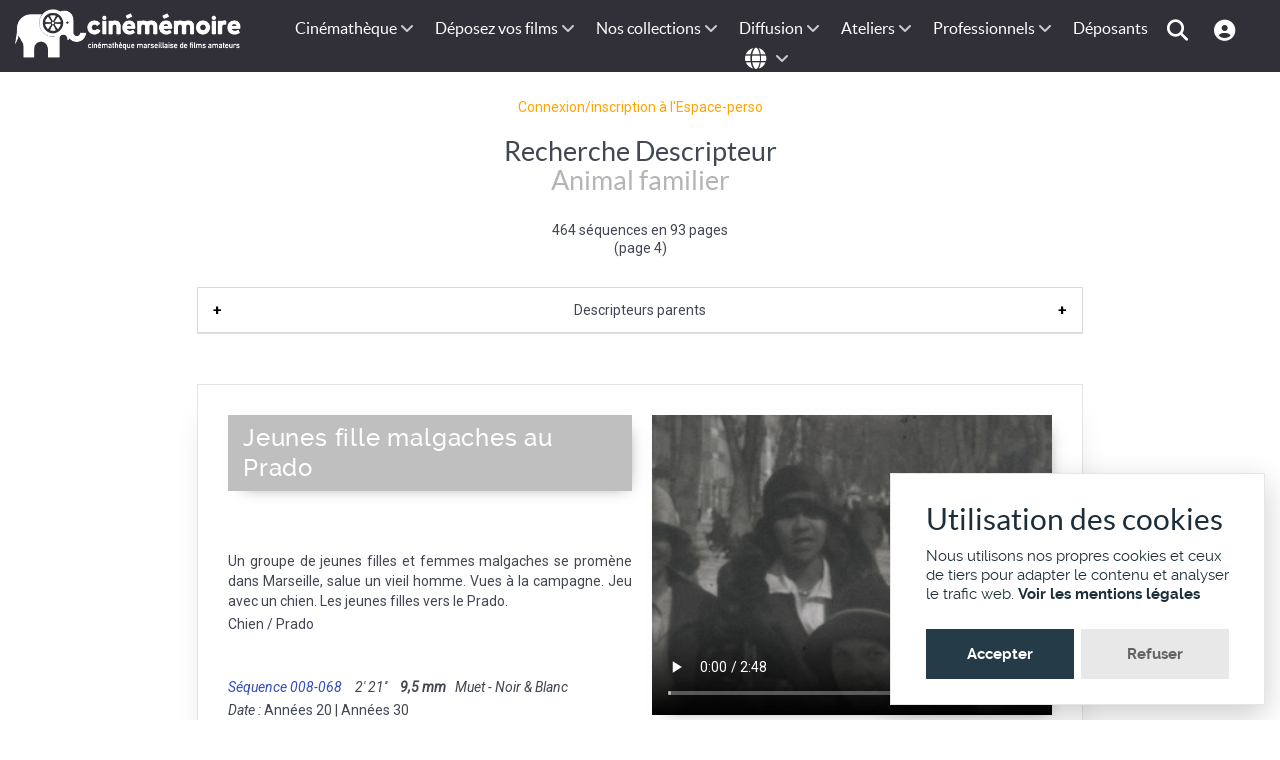

--- FILE ---
content_type: text/html; charset=utf-8
request_url: https://cinememoire.net/descripteur?p=4&num_terme=2237
body_size: 11343
content:
<!DOCTYPE html>
<html lang="fr-FR" dir="ltr">
        
<head>
    
            <meta name="viewport" content="width=device-width, initial-scale=1.0">
        <meta http-equiv="X-UA-Compatible" content="IE=edge" />
        

        
            
         <meta charset="utf-8">
	<meta name="viewport" content="width=device-width, initial-scale=0.7">
	<meta name="twitter:card" content="summary_large_image">
	<meta name="twitter:title" content="Descripteur : Animal familier (page 4)">
	<meta name="twitter:description" content="Cinémémoire, cinémathèque de films inédits">
	<meta name="twitter:url" content="https://cinememoire.net/descripteur?p=4&amp;num_terme=2237">
	<meta name="twitter:site" content="@cinememoire.net">
	<meta name="twitter:image" content="https://cinememoire.net/images/logo/logo_cinememoire_meta.png">
	<meta property="fb:app_id" content="118979788166438">
	<meta property="og:type" content="article">
	<meta property="og:title" content="Descripteur : Animal familier (page 4)">
	<meta property="og:description" content="Cinémémoire, cinémathèque de films inédits">
	<meta property="og:url" content="https://cinememoire.net/descripteur?p=4&amp;num_terme=2237">
	<meta property="og:locale" content="fr_FR">
	<meta property="og:locale:alternate" content="en_GB">
	<meta property="og:site_name" content="Cinememoire.net">
	<meta property="og:image" content="https://cinememoire.net/images/logo/logo_cinememoire_meta.png">
	<meta property="og:image:secure_url" content="https://cinememoire.net/images/logo/logo_cinememoire_meta.png">
	<meta name="description" content="Cinémémoire, cinémathèque de films inédits">
	<meta name="generator" content="Cinémémoire.net PHP engine by Jumi.J4">
	<title>Descripteur : Animal familier (page 4)</title>
	<link href="https://fonts.gstatic.com" rel="preconnect">
	<link href="/favicon.ico" rel="icon" type="image/vnd.microsoft.icon">

    <link href="/common/_style_jo.css?v7" rel="stylesheet">
	<link href="/common/_style.css?v7" rel="stylesheet">
	<link href="/common/_interface.css?v7" rel="stylesheet">
	<link href="/common/_mobile.css?v7" rel="stylesheet">
	<link href="/common/_sweetalert2.css?v7" rel="stylesheet">
	<link href="https://fonts.googleapis.com/css2?family=Roboto:ital,wght@0,400;0,500;0,700;1,400&amp;display=swap" rel="stylesheet">
	<link href="/modules/mod_gtranslate/asset/mod_gtranslate.css??v3" rel="stylesheet">
	<link href="/templates/g5_helium/custom/uikit/css/uikit.min.css" rel="stylesheet">
	<link href="/media/gantry5/engines/nucleus/css-compiled/nucleus.css" rel="stylesheet">
	<link href="/templates/g5_helium/custom/css-compiled/helium_27.css" rel="stylesheet">
	<link href="/media/gantry5/engines/nucleus/css-compiled/bootstrap5.css" rel="stylesheet">
	<link href="/media/system/css/joomla-fontawesome.min.css" rel="stylesheet">
	<link href="/media/plg_system_debug/css/debug.css" rel="stylesheet">
	<link href="/media/gantry5/assets/css/font-awesome.min.css" rel="stylesheet">
	<link href="/templates/g5_helium/custom/css-compiled/helium-joomla_27.css" rel="stylesheet">
	<link href="/templates/g5_helium/custom/css-compiled/custom_27.css" rel="stylesheet">

    <script type="application/json" class="joomla-script-options new">{"system.paths":{"root":"","rootFull":"https:\/\/cinememoire.net\/","base":"","baseFull":"https:\/\/cinememoire.net\/"},"csrf.token":"5f3fad583b19869076e0cc6bead7c81c"}</script>
	<script src="/media/system/js/core.min.js?a3d8f8"></script>
	<script src="/media/vendor/jquery/js/jquery.min.js?3.7.1"></script>
	<script src="/media/legacy/js/jquery-noconflict.min.js?504da4"></script>
	<script src="/common/__sweetalert2.js?v7"></script>
	<script src="/common/__js.js?v7"></script>
	<script src="/recherche/__js.js?v7"></script>
	<script src="/common/__accordion.js" defer></script>
	<script src="/modules/mod_gtranslate/asset/mod_gtranslate.js??v3" defer></script>
	<script src="https://translate.google.com/translate_a/element.js?cb=GTinit" defer></script>
	<script src="https://www.googletagmanager.com/gtag/js?id=G-HD3HPQQQBZ" async></script>
	<script>		var gt_analytics = 0;
</script>
	<script>      window.dataLayer = window.dataLayer || [];
      function gtag(){dataLayer.push(arguments);}
      gtag('js', new Date());

      gtag('config', 'G-HD3HPQQQBZ');

          </script>

    
                
</head>

    <body class="gantry g-helium-style site com_jumi view-application no-layout no-task dir-ltr outline-27 g-offcanvas-left g-default g-style-preset1">
        
                    

        <div id="g-offcanvas"  data-g-offcanvas-swipe="1" data-g-offcanvas-css3="1">
                        <div class="g-grid">                        

        <div class="g-block size-100">
             <div id="mobile-menu-5697-particle" class="g-content g-particle">            <div id="g-mobilemenu-container" data-g-menu-breakpoint="48rem"></div>
            </div>
        </div>
            </div>
    </div>
        <div id="g-page-surround">
            <div class="g-offcanvas-hide g-offcanvas-toggle" role="navigation" data-offcanvas-toggle aria-controls="g-offcanvas" aria-expanded="false"><i class="fa fa-fw fa-bars"></i></div>                        

                                
                <section id="g-navigation" class="g-flushed">
                <div class="g-container">                                <div class="g-grid">                        

        <div class="g-block size-20 logo">
             <div id="logo-9608-particle" class="g-content g-particle">            <a href="/" target="_self" title="" aria-label="" rel="home" class="g-logo g-logo-helium g-logoaccueil">
                        <img src="/templates/g5_helium/custom/images/cinememoire.png"  alt="" />
            </a>
            </div>
        </div>
                    

        <div class="g-block size-80">
             <div id="menu-6409-particle" class="g-content g-particle">            <nav class="g-main-nav" data-g-hover-expand="true">
        <ul class="g-toplevel">
                                                                                                                
        
                
        
                
        
        <li class="g-menu-item g-menu-item-type-separator g-menu-item-207 g-parent g-standard  ">
                            <div class="g-menu-item-container" data-g-menuparent="">                                                                            <span class="g-separator g-menu-item-content">            <span class="g-menu-item-title">Cinémathèque</span>
            </span>
                                        <span class="g-menu-parent-indicator"></span>                            </div>                                                                <ul class="g-dropdown g-inactive g-fade g-dropdown-right">
            <li class="g-dropdown-column">
                        <div class="g-grid">
                        <div class="g-block size-100">
            <ul class="g-sublevel">
                <li class="g-level-1 g-go-back">
                    <a class="g-menu-item-container" href="#" data-g-menuparent=""><span>Back</span></a>
                </li>
                                                                                                                    
        
                
        
                
        
        <li class="g-menu-item g-menu-item-type-component g-menu-item-888  ">
                            <a class="g-menu-item-container" href="/cinematheque/actualite">
                                                                <span class="g-menu-item-content">
                                    <span class="g-menu-item-title">Actualités</span>
            
                    </span>
                                                </a>
                                </li>
    
                                                                                                
        
                
        
                
        
        <li class="g-menu-item g-menu-item-type-component g-menu-item-873  ">
                            <a class="g-menu-item-container" href="/cinematheque/historique-de-notre-cinematheque">
                                                                <span class="g-menu-item-content">
                                    <span class="g-menu-item-title">Historique</span>
            
                    </span>
                                                </a>
                                </li>
    
                                                                                                
        
                
        
                
        
        <li class="g-menu-item g-menu-item-type-component g-menu-item-874  ">
                            <a class="g-menu-item-container" href="/cinematheque/valorisation-du-patrimoine">
                                                                <span class="g-menu-item-content">
                                    <span class="g-menu-item-title">Valorisation du patrimoine</span>
            
                    </span>
                                                </a>
                                </li>
    
                                                                                                
        
                
        
                
        
        <li class="g-menu-item g-menu-item-type-component g-menu-item-876  ">
                            <a class="g-menu-item-container" href="/cinematheque/conservation-des-bobines-et-des-copies">
                                                                <span class="g-menu-item-content">
                                    <span class="g-menu-item-title">Conservation des bobines et des copies</span>
            
                    </span>
                                                </a>
                                </li>
    
                                                                                                
        
                
        
                
        
        <li class="g-menu-item g-menu-item-type-component g-menu-item-936  ">
                            <a class="g-menu-item-container" href="/cinematheque/adherer-a-cinememoire">
                                                                <span class="g-menu-item-content">
                                    <span class="g-menu-item-title">Adhérer à Cinémémoire</span>
            
                    </span>
                                                </a>
                                </li>
    
                                                                                                
                                                                                                                                
                
        
                
        
        <li class="g-menu-item g-menu-item-type-component g-menu-item-953  ">
                            <a class="g-menu-item-container" href="/cinematheque/emplois-et-stages" target="_blank" rel="noopener&#x20;noreferrer">
                                                                <span class="g-menu-item-content">
                                    <span class="g-menu-item-title">Emplois et stages</span>
            
                    </span>
                                                </a>
                                </li>
    
                                                                                                
        
                
        
                
        
        <li class="g-menu-item g-menu-item-type-alias g-menu-item-1016  ">
                            <a class="g-menu-item-container" href="/nous-contacter">
                                                                <span class="g-menu-item-content">
                                    <span class="g-menu-item-title">Nous contacter</span>
            
                    </span>
                                                </a>
                                </li>
    
                                                                                                
        
                
        
                
        
        <li class="g-menu-item g-menu-item-type-component g-menu-item-877  ">
                            <a class="g-menu-item-container" href="/cinematheque/don">
                                                                <span class="g-menu-item-content">
                                    <span class="g-menu-item-title">Soutenez Cinémémoire</span>
            
                    </span>
                                                </a>
                                </li>
    
                                                                                                
        
                
        
                
        
        <li class="g-menu-item g-menu-item-type-component g-menu-item-1122  ">
                            <a class="g-menu-item-container" href="/cinematheque/mentions">
                                                                <span class="g-menu-item-content">
                                    <span class="g-menu-item-title">Mentions légales</span>
            
                    </span>
                                                </a>
                                </li>
    
    
            </ul>
        </div>
            </div>

            </li>
        </ul>
            </li>
    
                                                                                                
        
                
        
                
        
        <li class="g-menu-item g-menu-item-type-separator g-menu-item-116 g-parent g-standard  ">
                            <div class="g-menu-item-container" data-g-menuparent="">                                                                            <span class="g-separator g-menu-item-content">            <span class="g-menu-item-title">Déposez vos films</span>
            </span>
                                        <span class="g-menu-parent-indicator"></span>                            </div>                                                                <ul class="g-dropdown g-inactive g-fade g-dropdown-right">
            <li class="g-dropdown-column">
                        <div class="g-grid">
                        <div class="g-block size-100">
            <ul class="g-sublevel">
                <li class="g-level-1 g-go-back">
                    <a class="g-menu-item-container" href="#" data-g-menuparent=""><span>Back</span></a>
                </li>
                                                                                                                    
        
                
        
                
        
        <li class="g-menu-item g-menu-item-type-component g-menu-item-886  ">
                            <a class="g-menu-item-container" href="/numerisation-de-films/collecte-de-films">
                                                                <span class="g-menu-item-content">
                                    <span class="g-menu-item-title">Collecte de films</span>
            
                    </span>
                                                </a>
                                </li>
    
                                                                                                
        
                
        
                
        
        <li class="g-menu-item g-menu-item-type-component g-menu-item-1073  ">
                            <a class="g-menu-item-container" href="/numerisation-de-films/numerisation-de-films">
                                                                <span class="g-menu-item-content">
                                    <span class="g-menu-item-title">Numérisation de films</span>
            
                    </span>
                                                </a>
                                </li>
    
                                                                                                
        
                
        
                
        
        <li class="g-menu-item g-menu-item-type-component g-menu-item-884  ">
                            <a class="g-menu-item-container" href="/numerisation-de-films/telecinema">
                                                                <span class="g-menu-item-content">
                                    <span class="g-menu-item-title">Télécinéma</span>
            
                    </span>
                                                </a>
                                </li>
    
                                                                                                
        
                
        
                
        
        <li class="g-menu-item g-menu-item-type-component g-menu-item-878  ">
                            <a class="g-menu-item-container" href="/numerisation-de-films/petite-histoire-des-formats-de-films">
                                                                <span class="g-menu-item-content">
                                    <span class="g-menu-item-title">Petite histoire des formats de films</span>
            
                    </span>
                                                </a>
                                </li>
    
                                                                                                
        
                
        
                
        
        <li class="g-menu-item g-menu-item-type-component g-menu-item-879 g-parent g-menu-item-link-parent ">
                            <a class="g-menu-item-container" href="/numerisation-de-films/les-formats-de-films">
                                                                <span class="g-menu-item-content">
                                    <span class="g-menu-item-title">Les formats de films</span>
            
                    </span>
                    <span class="g-menu-parent-indicator" data-g-menuparent=""></span>                            </a>
                                                                            <ul class="g-dropdown g-inactive g-fade g-dropdown-right">
            <li class="g-dropdown-column">
                        <div class="g-grid">
                        <div class="g-block size-100">
            <ul class="g-sublevel">
                <li class="g-level-2 g-go-back">
                    <a class="g-menu-item-container" href="#" data-g-menuparent=""><span>Back</span></a>
                </li>
                                                                                                                    
        
                
        
                
        
        <li class="g-menu-item g-menu-item-type-component g-menu-item-880  ">
                            <a class="g-menu-item-container" href="/numerisation-de-films/les-formats-de-films/le-super-8">
                                                                <span class="g-menu-item-content">
                                    <span class="g-menu-item-title">Le Super 8</span>
            
                    </span>
                                                </a>
                                </li>
    
                                                                                                
        
                
        
                
        
        <li class="g-menu-item g-menu-item-type-component g-menu-item-881  ">
                            <a class="g-menu-item-container" href="/numerisation-de-films/les-formats-de-films/le-95-mm">
                                                                <span class="g-menu-item-content">
                                    <span class="g-menu-item-title">Le 9,5 mm</span>
            
                    </span>
                                                </a>
                                </li>
    
                                                                                                
        
                
        
                
        
        <li class="g-menu-item g-menu-item-type-component g-menu-item-882  ">
                            <a class="g-menu-item-container" href="/numerisation-de-films/les-formats-de-films/le-8-mm">
                                                                <span class="g-menu-item-content">
                                    <span class="g-menu-item-title">Le 8 mm</span>
            
                    </span>
                                                </a>
                                </li>
    
                                                                                                
        
                
        
                
        
        <li class="g-menu-item g-menu-item-type-component g-menu-item-883  ">
                            <a class="g-menu-item-container" href="/numerisation-de-films/les-formats-de-films/le-16-mm">
                                                                <span class="g-menu-item-content">
                                    <span class="g-menu-item-title">Le 16 mm</span>
            
                    </span>
                                                </a>
                                </li>
    
                                                                                                
        
                
        
                
        
        <li class="g-menu-item g-menu-item-type-component g-menu-item-938  ">
                            <a class="g-menu-item-container" href="/numerisation-de-films/les-formats-de-films/duree-des-films">
                                                                <span class="g-menu-item-content">
                                    <span class="g-menu-item-title">La durée des films</span>
            
                    </span>
                                                </a>
                                </li>
    
    
            </ul>
        </div>
            </div>

            </li>
        </ul>
            </li>
    
    
            </ul>
        </div>
            </div>

            </li>
        </ul>
            </li>
    
                                                                                                
        
                
        
                
        
        <li class="g-menu-item g-menu-item-type-separator g-menu-item-596 g-parent g-standard  ">
                            <div class="g-menu-item-container" data-g-menuparent="">                                                                            <span class="g-separator g-menu-item-content">            <span class="g-menu-item-title">Nos collections</span>
            </span>
                                        <span class="g-menu-parent-indicator"></span>                            </div>                                                                <ul class="g-dropdown g-inactive g-fade g-dropdown-right">
            <li class="g-dropdown-column">
                        <div class="g-grid">
                        <div class="g-block size-100">
            <ul class="g-sublevel">
                <li class="g-level-1 g-go-back">
                    <a class="g-menu-item-container" href="#" data-g-menuparent=""><span>Back</span></a>
                </li>
                                                                                                                    
        
                
        
                
        
        <li class="g-menu-item g-menu-item-type-component g-menu-item-1077  ">
                            <a class="g-menu-item-container" href="/archives-cinememoire-ligne/archives-cinememoire-ligne">
                                                                <span class="g-menu-item-content">
                                    <span class="g-menu-item-title">Archives en lignes</span>
            
                    </span>
                                                </a>
                                </li>
    
                                                                                                
        
                
        
                
        
        <li class="g-menu-item g-menu-item-type-component g-menu-item-851  ">
                            <a class="g-menu-item-container" href="/archives-cinememoire-ligne/marseille">
                                                                <span class="g-menu-item-content">
                                    <span class="g-menu-item-title">Marseille</span>
            
                    </span>
                                                </a>
                                </li>
    
                                                                                                
        
                
        
                
        
        <li class="g-menu-item g-menu-item-type-component g-menu-item-852  ">
                            <a class="g-menu-item-container" href="/archives-cinememoire-ligne/provence">
                                                                <span class="g-menu-item-content">
                                    <span class="g-menu-item-title">Provence Alpes Côte d&#039;Azur</span>
            
                    </span>
                                                </a>
                                </li>
    
                                                                                                
        
                
        
                
        
        <li class="g-menu-item g-menu-item-type-component g-menu-item-911  ">
                            <a class="g-menu-item-container" href="/archives-cinememoire-ligne/films-darchives-des-anciennes-colonies">
                                                                <span class="g-menu-item-content">
                                    <span class="g-menu-item-title">Anciennes colonies françaises</span>
            
                    </span>
                                                </a>
                                </li>
    
                                                                                                
        
                
        
                
        
        <li class="g-menu-item g-menu-item-type-component g-menu-item-857  ">
                            <a class="g-menu-item-container" href="/archives-cinememoire-ligne/comite-du-vieux-marseille">
                                                                <span class="g-menu-item-content">
                                    <span class="g-menu-item-title">Fonds du Comité du Vieux Marseille</span>
            
                    </span>
                                                </a>
                                </li>
    
                                                                                                
        
                
        
                
        
        <li class="g-menu-item g-menu-item-type-component g-menu-item-854  ">
                            <a class="g-menu-item-container" href="/archives-cinememoire-ligne/petot">
                                                                <span class="g-menu-item-content">
                                    <span class="g-menu-item-title">Fonds Petot</span>
            
                    </span>
                                                </a>
                                </li>
    
                                                                                                
        
                
        
                
        
        <li class="g-menu-item g-menu-item-type-component g-menu-item-855  ">
                            <a class="g-menu-item-container" href="/archives-cinememoire-ligne/laffage">
                                                                <span class="g-menu-item-content">
                                    <span class="g-menu-item-title">Fonds Laffage</span>
            
                    </span>
                                                </a>
                                </li>
    
                                                                                                
        
                
        
                
        
        <li class="g-menu-item g-menu-item-type-component g-menu-item-856  ">
                            <a class="g-menu-item-container" href="/archives-cinememoire-ligne/coumes">
                                                                <span class="g-menu-item-content">
                                    <span class="g-menu-item-title">Fonds Coumes</span>
            
                    </span>
                                                </a>
                                </li>
    
                                                                                                
        
                
        
                
        
        <li class="g-menu-item g-menu-item-type-component g-menu-item-1027  ">
                            <a class="g-menu-item-container" href="/archives-cinememoire-ligne/istres">
                                                                <span class="g-menu-item-content">
                                    <span class="g-menu-item-title">Istres</span>
            
                    </span>
                                                </a>
                                </li>
    
                                                                                                
        
                
        
                
        
        <li class="g-menu-item g-menu-item-type-component g-menu-item-963  ">
                            <a class="g-menu-item-container" href="/archives-cinememoire-ligne/deposants-remarquables">
                                                                <span class="g-menu-item-content">
                                    <span class="g-menu-item-title">Dépôts remarquables</span>
            
                    </span>
                                                </a>
                                </li>
    
                                                                                                
        
                
        
                
        
        <li class="g-menu-item g-menu-item-type-component g-menu-item-1028  ">
                            <a class="g-menu-item-container" href="/archives-cinememoire-ligne/femmes-cineastes-amateur">
                                                                <span class="g-menu-item-content">
                                    <span class="g-menu-item-title">Femmes cinéastes amateur</span>
            
                    </span>
                                                </a>
                                </li>
    
    
            </ul>
        </div>
            </div>

            </li>
        </ul>
            </li>
    
                                                                                                
        
                
        
                
        
        <li class="g-menu-item g-menu-item-type-separator g-menu-item-169 g-parent g-standard  ">
                            <div class="g-menu-item-container" data-g-menuparent="">                                                                            <span class="g-separator g-menu-item-content">            <span class="g-menu-item-title">Diffusion</span>
            </span>
                                        <span class="g-menu-parent-indicator"></span>                            </div>                                                                <ul class="g-dropdown g-inactive g-fade g-dropdown-right">
            <li class="g-dropdown-column">
                        <div class="g-grid">
                        <div class="g-block size-100">
            <ul class="g-sublevel">
                <li class="g-level-1 g-go-back">
                    <a class="g-menu-item-container" href="#" data-g-menuparent=""><span>Back</span></a>
                </li>
                                                                                                                    
        
                
        
                
        
        <li class="g-menu-item g-menu-item-type-component g-menu-item-1208  ">
                            <a class="g-menu-item-container" href="/diffusion-de-films/marseille-111-villages?types[0]=1&amp;types[1]=5&amp;types[2]=6">
                                                                <span class="g-menu-item-content">
                                    <span class="g-menu-item-title">Marseille, 111 villages</span>
            
                    </span>
                                                </a>
                                </li>
    
                                                                                                
        
                
        
                
        
        <li class="g-menu-item g-menu-item-type-component g-menu-item-1088 g-parent g-menu-item-link-parent ">
                            <a class="g-menu-item-container" href="/diffusion-de-films/arpenteurs-dimages">
                                                                <span class="g-menu-item-content">
                                    <span class="g-menu-item-title">Arpenteurs d&#039;images</span>
            
                    </span>
                    <span class="g-menu-parent-indicator" data-g-menuparent=""></span>                            </a>
                                                                            <ul class="g-dropdown g-inactive g-fade g-dropdown-right">
            <li class="g-dropdown-column">
                        <div class="g-grid">
                        <div class="g-block size-100">
            <ul class="g-sublevel">
                <li class="g-level-2 g-go-back">
                    <a class="g-menu-item-container" href="#" data-g-menuparent=""><span>Back</span></a>
                </li>
                                                                                                                    
        
                
        
                
        
        <li class="g-menu-item g-menu-item-type-component g-menu-item-1089  ">
                            <a class="g-menu-item-container" href="/diffusion-de-films/arpenteurs-dimages/enreg-istres">
                                                                <span class="g-menu-item-content">
                                    <span class="g-menu-item-title">Enreg~Istres</span>
            
                    </span>
                                                </a>
                                </li>
    
                                                                                                
        
                
        
                
        
        <li class="g-menu-item g-menu-item-type-component g-menu-item-1090  ">
                            <a class="g-menu-item-container" href="/diffusion-de-films/arpenteurs-dimages/a-l-ouest-de-la-provence">
                                                                <span class="g-menu-item-content">
                                    <span class="g-menu-item-title">A l&#039;ouest de la Provence</span>
            
                    </span>
                                                </a>
                                </li>
    
    
            </ul>
        </div>
            </div>

            </li>
        </ul>
            </li>
    
                                                                                                
        
                
        
                
        
        <li class="g-menu-item g-menu-item-type-component g-menu-item-920 g-parent g-menu-item-link-parent ">
                            <a class="g-menu-item-container" href="/diffusion-de-films/memoires-partagees">
                                                                <span class="g-menu-item-content">
                                    <span class="g-menu-item-title">Mémoires Partagées</span>
            
                    </span>
                    <span class="g-menu-parent-indicator" data-g-menuparent=""></span>                            </a>
                                                                            <ul class="g-dropdown g-inactive g-fade g-dropdown-right">
            <li class="g-dropdown-column">
                        <div class="g-grid">
                        <div class="g-block size-100">
            <ul class="g-sublevel">
                <li class="g-level-2 g-go-back">
                    <a class="g-menu-item-container" href="#" data-g-menuparent=""><span>Back</span></a>
                </li>
                                                                                                                    
        
                
        
                
        
        <li class="g-menu-item g-menu-item-type-component g-menu-item-919  ">
                            <a class="g-menu-item-container" href="/diffusion-de-films/memoires-partagees/exploration-post-coloniale">
                                                                <span class="g-menu-item-content">
                                    <span class="g-menu-item-title">Exploration post-coloniale</span>
            
                    </span>
                                                </a>
                                </li>
    
                                                                                                
        
                
        
                
        
        <li class="g-menu-item g-menu-item-type-component g-menu-item-937  ">
                            <a class="g-menu-item-container" href="/diffusion-de-films/memoires-partagees/memoires-partagees-algerie">
                                                                <span class="g-menu-item-content">
                                    <span class="g-menu-item-title">Mémoires Partagées Algérie</span>
            
                    </span>
                                                </a>
                                </li>
    
    
            </ul>
        </div>
            </div>

            </li>
        </ul>
            </li>
    
                                                                                                
        
                
        
                
        
        <li class="g-menu-item g-menu-item-type-component g-menu-item-912 g-parent g-menu-item-link-parent ">
                            <a class="g-menu-item-container" href="/diffusion-de-films/diffusion">
                                                                <span class="g-menu-item-content">
                                    <span class="g-menu-item-title">Catalogue</span>
            
                    </span>
                    <span class="g-menu-parent-indicator" data-g-menuparent=""></span>                            </a>
                                                                            <ul class="g-dropdown g-inactive g-fade g-dropdown-right">
            <li class="g-dropdown-column">
                        <div class="g-grid">
                        <div class="g-block size-100">
            <ul class="g-sublevel">
                <li class="g-level-2 g-go-back">
                    <a class="g-menu-item-container" href="#" data-g-menuparent=""><span>Back</span></a>
                </li>
                                                                                                                    
        
                
        
                
        
        <li class="g-menu-item g-menu-item-type-component g-menu-item-918  ">
                            <a class="g-menu-item-container" href="/diffusion-de-films/diffusion/cine-concert">
                                                                <span class="g-menu-item-content">
                                    <span class="g-menu-item-title">Ciné-concerts</span>
            
                    </span>
                                                </a>
                                </li>
    
                                                                                                
        
                
        
                
        
        <li class="g-menu-item g-menu-item-type-component g-menu-item-921  ">
                            <a class="g-menu-item-container" href="/diffusion-de-films/diffusion/tresors-darchives">
                                                                <span class="g-menu-item-content">
                                    <span class="g-menu-item-title">Trésors d&#039;archives</span>
            
                    </span>
                                                </a>
                                </li>
    
                                                                                                
        
                
        
                
        
        <li class="g-menu-item g-menu-item-type-component g-menu-item-940  ">
                            <a class="g-menu-item-container" href="/diffusion-de-films/diffusion/courts-metrages">
                                                                <span class="g-menu-item-content">
                                    <span class="g-menu-item-title">Courts-métrages</span>
            
                    </span>
                                                </a>
                                </li>
    
    
            </ul>
        </div>
            </div>

            </li>
        </ul>
            </li>
    
                                                                                                
        
                
        
                
        
        <li class="g-menu-item g-menu-item-type-component g-menu-item-916  ">
                            <a class="g-menu-item-container" href="/diffusion-de-films/presse">
                                                                <span class="g-menu-item-content">
                                    <span class="g-menu-item-title">Presse</span>
            
                    </span>
                                                </a>
                                </li>
    
                                                                                                
        
                
        
                
        
        <li class="g-menu-item g-menu-item-type-alias g-menu-item-900  ">
                            <a class="g-menu-item-container" href="/professionnel-de-limage/diffusion-tv?types[0]=1&amp;types[1]=5&amp;types[2]=6&amp;types[3]=3">
                                                                <span class="g-menu-item-content">
                                    <span class="g-menu-item-title">Références</span>
            
                    </span>
                                                </a>
                                </li>
    
    
            </ul>
        </div>
            </div>

            </li>
        </ul>
            </li>
    
                                                                                                
        
                
        
                
        
        <li class="g-menu-item g-menu-item-type-separator g-menu-item-122 g-parent g-standard  ">
                            <div class="g-menu-item-container" data-g-menuparent="">                                                                            <span class="g-separator g-menu-item-content">            <span class="g-menu-item-title">Ateliers</span>
            </span>
                                        <span class="g-menu-parent-indicator"></span>                            </div>                                                                <ul class="g-dropdown g-inactive g-fade g-dropdown-right">
            <li class="g-dropdown-column">
                        <div class="g-grid">
                        <div class="g-block size-100">
            <ul class="g-sublevel">
                <li class="g-level-1 g-go-back">
                    <a class="g-menu-item-container" href="#" data-g-menuparent=""><span>Back</span></a>
                </li>
                                                                                                                    
        
                
        
                
        
        <li class="g-menu-item g-menu-item-type-component g-menu-item-1153  ">
                            <a class="g-menu-item-container" href="/ateliers/ateliers-cinema-et-memoire">
                                                                <span class="g-menu-item-content">
                                    <span class="g-menu-item-title">Ateliers Cinéma et Mémoire</span>
            
                    </span>
                                                </a>
                                </li>
    
                                                                                                
        
                
        
                
        
        <li class="g-menu-item g-menu-item-type-component g-menu-item-924  ">
                            <a class="g-menu-item-container" href="/ateliers/kinekino-kesako?types[0]=1&amp;types[1]=5&amp;types[2]=6">
                                                                <span class="g-menu-item-content">
                                    <span class="g-menu-item-title">Ateliers vidéo : KinéKino</span>
            
                    </span>
                                                </a>
                                </li>
    
                                                                                                
        
                
        
                
        
        <li class="g-menu-item g-menu-item-type-component g-menu-item-907  ">
                            <a class="g-menu-item-container" href="/ateliers/interventions-en-college">
                                                                <span class="g-menu-item-content">
                                    <span class="g-menu-item-title">Cinéma et patrimoine en milieu éducatif</span>
            
                    </span>
                                                </a>
                                </li>
    
                                                                                                
        
                
        
                
        
        <li class="g-menu-item g-menu-item-type-component g-menu-item-908  ">
                            <a class="g-menu-item-container" href="/ateliers/films-darchive-a-luniversite">
                                                                <span class="g-menu-item-content">
                                    <span class="g-menu-item-title">Films d&#039;archive à l&#039;université</span>
            
                    </span>
                                                </a>
                                </li>
    
                                                                                                
        
                
        
                
        
        <li class="g-menu-item g-menu-item-type-component g-menu-item-923  ">
                            <a class="g-menu-item-container" href="/ateliers/ateliers-et-formations-professionnelles-pour-adultes">
                                                                <span class="g-menu-item-content">
                                    <span class="g-menu-item-title">Ateliers et formations professionnelles pour adultes</span>
            
                    </span>
                                                </a>
                                </li>
    
                                                                                                
        
                
        
                
        
        <li class="g-menu-item g-menu-item-type-component g-menu-item-952  ">
                            <a class="g-menu-item-container" href="/ateliers/fiches-pedagogiques">
                                                                <span class="g-menu-item-content">
                                    <span class="g-menu-item-title">Fiches pédagogiques</span>
            
                    </span>
                                                </a>
                                </li>
    
    
            </ul>
        </div>
            </div>

            </li>
        </ul>
            </li>
    
                                                                                                
        
                
        
                
        
        <li class="g-menu-item g-menu-item-type-separator g-menu-item-66 g-parent g-standard  ">
                            <div class="g-menu-item-container" data-g-menuparent="">                                                                            <span class="g-separator g-menu-item-content">            <span class="g-menu-item-title">Professionnels</span>
            </span>
                                        <span class="g-menu-parent-indicator"></span>                            </div>                                                                <ul class="g-dropdown g-inactive g-fade g-dropdown-right">
            <li class="g-dropdown-column">
                        <div class="g-grid">
                        <div class="g-block size-100">
            <ul class="g-sublevel">
                <li class="g-level-1 g-go-back">
                    <a class="g-menu-item-container" href="#" data-g-menuparent=""><span>Back</span></a>
                </li>
                                                                                                                    
        
                
        
                
        
        <li class="g-menu-item g-menu-item-type-url g-menu-item-901  ">
                            <a class="g-menu-item-container" href="/acces-pro">
                                                                <span class="g-menu-item-content">
                                    <span class="g-menu-item-title">Recherche d&#039;archives</span>
            
                    </span>
                                                </a>
                                </li>
    
                                                                                                
        
                
        
                
        
        <li class="g-menu-item g-menu-item-type-component g-menu-item-913  ">
                            <a class="g-menu-item-container" href="/professionnel-de-limage/achats-de-droits">
                                                                <span class="g-menu-item-content">
                                    <span class="g-menu-item-title">Achats de droits</span>
            
                    </span>
                                                </a>
                                </li>
    
                                                                                                
        
                
        
                
        
        <li class="g-menu-item g-menu-item-type-component g-menu-item-1175  ">
                            <a class="g-menu-item-container" href="/professionnel-de-limage/diffusion-tv?types[0]=1&amp;types[1]=5&amp;types[2]=6&amp;types[3]=3">
                                                                <span class="g-menu-item-content">
                                    <span class="g-menu-item-title">Diffusion TV</span>
            
                    </span>
                                                </a>
                                </li>
    
    
            </ul>
        </div>
            </div>

            </li>
        </ul>
            </li>
    
                                                                                                
        
                
        
                
        
        <li class="g-menu-item g-menu-item-type-url g-menu-item-1078 g-standard  ">
                            <a class="g-menu-item-container" href="/acces-deposant">
                                                                <span class="g-menu-item-content">
                                    <span class="g-menu-item-title">Déposants</span>
            
                    </span>
                                                </a>
                                </li>
    
                                                                                                
        
                
        
                
        
        <li class="g-menu-item g-menu-item-type-url g-menu-item-1133 g-standard  ">
                            <a class="g-menu-item-container" href="/recherche-simple" title="Chercher" aria-label="Chercher">
                                                <i class="fa-solid fa-magnifying-glass  fa-lg" aria-hidden="true"></i>
                                                    <span class="g-menu-item-content">
                            
                    </span>
                                                </a>
                                </li>
    
                                                                                                
        
                
        
                
        
        <li class="g-menu-item g-menu-item-type-url g-menu-item-1134 g-standard  ">
                            <a class="g-menu-item-container" href="/acces-pro" title="Espace-perso" aria-label="Espace-perso">
                                                <i class="fa-solid fa-circle-user  fa-lg" aria-hidden="true"></i>
                                                    <span class="g-menu-item-content">
                            
                    </span>
                                                </a>
                                </li>
    
                                                                                                
        
                
        
                
        
        <li class="g-menu-item g-menu-item-type-separator g-menu-item-1085 g-parent g-standard  ">
                            <div class="g-menu-item-container" data-g-menuparent="" aria-label="Langage">                                    <i class="fa-solid fa-globe  fa-lg" aria-hidden="true"></i>
                                                                            <span class="g-separator g-menu-item-content" title="Langage">    </span>
                                        <span class="g-menu-parent-indicator"></span>                            </div>                                                                <ul class="g-dropdown g-inactive g-fade g-dropdown-center">
            <li class="g-dropdown-column">
                        <div class="g-grid">
                        <div class="g-block size-100">
            <ul class="g-sublevel">
                <li class="g-level-1 g-go-back">
                    <a class="g-menu-item-container" href="#" data-g-menuparent=""><span>Back</span></a>
                </li>
                                                                                                                    
        
                
        
                
        
        <li class="g-menu-item g-menu-item-type-particle g-menu-item-1086  ">
                            <div class="g-menu-item-container" data-g-menuparent="">                                                                                        
            <div class="menu-item-particle">
            <div class="platform-content"><div class=" moduletable ">
        
<!-- ********************************************************************************************************* START GTRANSLATE ********************************************************************************************************* -->

<div id='gt_google_element2'></div>

	<div id="3be70573" class="gt_gantry_menu gt_simple notranslate"></div>
	<script>jQuery(document).ready(function () { new GT_simple("3be70573", {"fr":"fr","ar":"ar","de":"de","en":"en","es":"es","it":"it","+":"+w"}, "na", 0, 0, 1) });</script>
	
<!-- ********************************************************************************************************* END GTRANSLATE ********************************************************************************************************* -->
</div></div>
    </div>
    
                                                                    </div>                    </li>
    
    
            </ul>
        </div>
            </div>

            </li>
        </ul>
            </li>
    
    
        </ul>
    </nav>
            </div>
        </div>
            </div>
            </div>
        
    </section>
    
                                
                
    
                <section id="g-container-main" class="g-wrapper">
                <div class="g-container">                    <div class="g-grid">                        

        <div class="g-block size-100">
             <main id="g-mainbar">
                                        <div class="g-grid">                        

        <div class="g-block size-100">
             <div class="g-content">
                                                            <div class="platform-content container"><div class="row"><div class="col"><div class="CM">
<center> <span class='org'><a href='/acces-pro'>Connexion/inscription à l'Espace-perso</a></span></center><div class='_90pct header_seq'>
		<h1>Recherche Descripteur<br><div class='gris'>Animal familier</div></h1><br>464 séquences en 93 pages<br>(page 4)</div>
			<div class='_90pct_nopad'>			
			<button class='accordion' style='margin:0'>Descripteurs parents</button>
			<div class='panel center'>
			<br><a href='descripteur?num_terme=2227'>Caractéristique de l'animal</a> | <a href='descripteur?num_terme=2223'>Faune</a>
		 	<br><br>
			</div>
			</div>
			<br>
	
	<DIV id='tab_4096' class='div_table_seq'> 
	<TABLE class='table_seq'>
	<TR><TD style='padding:0'><div style='height:30px'></div></TD></TR>
	<TR><TD>
	  	
	<div class='vi fr'>
<video id='008-068-pub' class='video bt5' width=400 height=300 controls preload='metadata' poster='/streaming/cinememoire/sequences/008-068-Streaming.jpg'>
	<source src='/streaming/cinememoire/sequences/008-068-Streaming.mp4' type='video/mp4'>
	<p>Votre navigateur ne prend pas en charge les vidéos HTML5. Voici <a href='/streaming/cinememoire/sequences/008-068-Streaming.mp4'>un lien pour visionner la vidéo</a>.</p>
</video>
<br><a class='nomob' href='javascript:downld("L3Zhci93d3cvdmhvc3RzL2NpbmVtZW1vaXJlLm5ldC9fRlRQXy9zdG9ja2FnZXZpZGVvL3N0cmVhbWluZy9jaW5lbWVtb2lyZS9zZXF1ZW5jZXMvMDA4LTA2OC1TdHJlYW1pbmcubXA0", "008-068-pub.mp4")' download>Télécharger la séquence</a>
</div>

	<DIV class='ct'>
	
	<h2>Jeunes fille malgaches au Prado</h2>
	
	<div class='nomob' style='height:10px'></div>
	<br> 
<br><p style='text-align:justify;margin-top:10px'>Un groupe de jeunes filles et femmes malgaches se promène dans Marseille, salue un vieil homme.
Vues à la campagne.
Jeu avec un chien.
Les jeunes filles vers le Prado.<p>
<p style='text-align:justify'>Chien / Prado <p>

 <br> <br><i><span class='pl'><a target=_blank href='notice?num_seq=4096'>Séquence 008-068</a></span> <span class='pl'>2' 21''</span> <span class='pl nowrap'><b>9,5 mm</b>&nbsp;&nbsp; Muet - Noir & Blanc</i> <p><i>Date : </i>Années 20&nbsp;| Années 30<p> <p><i>Géographie : </i><a target=_blank href='descripteur?num_terme=714'>Provence-Alpes-Côte d'Azur</a>&nbsp;| <a target=_blank href='descripteur?num_terme=742'>Marseille</a>&nbsp;| <a target=_blank href='descripteur?num_terme=5001'>13008</a>&nbsp;<p> <p style='margin-top:20px'> 
			<a tips='Twitter cette séquence' target='_blank' href='https://twitter.com/share?url=https%3A%2F%2Fcinememoire.net%2Fnotice%3Fnum_seq%3D4096&text=Jeunes+fille+malgaches+au+Prado'>
				<img src='/common/img/twitter_icon.png' class='ics'></a>
			<a tips='Partager cette séquence sur Facebook' target='_blank' href='https://www.facebook.com/sharer.php?u=https%3A%2F%2Fcinememoire.net%2Fnotice%3Fnum_seq%3D4096'>
				<img src='/common/img/facebook_icon.png' class='ics'></a>
			<a tips='Evoyer le lien de cette séquence par mail' target='_blank' href='mailto:?subject=Video+Cinememoire.net+%3A+Jeunes+fille+malgaches+au+Prado&body=%0D%0ABonjour...%0D%0A%0D%0A
		Pour%20voir%20cette%20vidéo,%20copiez-collez%20le%20lien%0D%0Ahttps%3A%2F%2Fcinememoire.net%2Fnotice%3Fnum_seq%3D4096'>
				<img src='/common/img/email_icon.png' class='ics'></a><p>

	</DIV>	
	<TR><TD class='ft' align='center'><a target=_blank href='notice?num_seq=4096'>Voir la notice</a></TD></TR>	
	</TD></TR>
	
	</TABLE>
</DIV>

	
	<DIV id='tab_4366' class='div_table_seq'> 
	<TABLE class='table_seq'>
	<TR><TD style='padding:0'><div style='height:30px'></div></TD></TR>
	<TR><TD>
	  	
	<div class='vi fl'>
<video id='009-002-pub' class='video bt5' width=400 height=300 controls preload='metadata' poster='/streaming/cinememoire/sequences/009-002-Streaming.jpg'>
	<source src='/streaming/cinememoire/sequences/009-002-Streaming.mp4' type='video/mp4'>
	<p>Votre navigateur ne prend pas en charge les vidéos HTML5. Voici <a href='/streaming/cinememoire/sequences/009-002-Streaming.mp4'>un lien pour visionner la vidéo</a>.</p>
</video>
<br><a class='nomob' href='javascript:downld("L3Zhci93d3cvdmhvc3RzL2NpbmVtZW1vaXJlLm5ldC9fRlRQXy9zdG9ja2FnZXZpZGVvL3N0cmVhbWluZy9jaW5lbWVtb2lyZS9zZXF1ZW5jZXMvMDA5LTAwMi1TdHJlYW1pbmcubXA0", "009-002-pub.mp4")' download>Télécharger la séquence</a>
</div>

	<DIV class='ct'>
	
	<h2>Alsace</h2>
	
	<div class='nomob' style='height:10px'></div>
	<br> 
<br><p style='text-align:justify;margin-top:10px'>Images de famille en Alsace.
Femmes en costume traditionnel.
Pont du Rhin ou Pont ferroviaire de Kehl : inauguration le 12 août 1956.
Visite de Strasbourg.
Visite d'un lieu religieux.
Images de famille à la campagne.<p>
<p style='text-align:justify'>Cigogne / Pont du Rhin / Pont ferroviaire de Kehl<p>

 <br> <br><i><span class='pl'><a target=_blank href='notice?num_seq=4366'>Séquence 009-002</a></span> <span class='pl'>3' 6''</span> <span class='pl nowrap'><b>8 mm</b>&nbsp;&nbsp; Muet - Couleur</i> <p><i>Date : </i>1956&nbsp;| 12 août 1956<p> <p><i>Géographie : </i><a target=_blank href='descripteur?num_terme=533'>Allemagne</a>&nbsp;| <a target=_blank href='descripteur?num_terme=666'>Alsace</a>&nbsp;| <a target=_blank href='descripteur?num_terme=5595'>Strasbourg</a>&nbsp;<p> <p style='margin-top:20px'> 
			<a tips='Twitter cette séquence' target='_blank' href='https://twitter.com/share?url=https%3A%2F%2Fcinememoire.net%2Fnotice%3Fnum_seq%3D4366&text=Alsace'>
				<img src='/common/img/twitter_icon.png' class='ics'></a>
			<a tips='Partager cette séquence sur Facebook' target='_blank' href='https://www.facebook.com/sharer.php?u=https%3A%2F%2Fcinememoire.net%2Fnotice%3Fnum_seq%3D4366'>
				<img src='/common/img/facebook_icon.png' class='ics'></a>
			<a tips='Evoyer le lien de cette séquence par mail' target='_blank' href='mailto:?subject=Video+Cinememoire.net+%3A+Alsace&body=%0D%0ABonjour...%0D%0A%0D%0A
		Pour%20voir%20cette%20vidéo,%20copiez-collez%20le%20lien%0D%0Ahttps%3A%2F%2Fcinememoire.net%2Fnotice%3Fnum_seq%3D4366'>
				<img src='/common/img/email_icon.png' class='ics'></a><p>

	</DIV>	
	<TR><TD class='ft' align='center'><a target=_blank href='notice?num_seq=4366'>Voir la notice</a></TD></TR>	
	</TD></TR>
	
	</TABLE>
</DIV>

	
	<DIV id='tab_4367' class='div_table_seq'> 
	<TABLE class='table_seq'>
	<TR><TD style='padding:0'><div style='height:30px'></div></TD></TR>
	<TR><TD>
	  	
	<div class='vi fr'>
<video id='009-003-pub' class='video bt5' width=400 height=300 controls preload='metadata' poster='/streaming/cinememoire/sequences/009-003-Streaming.jpg'>
	<source src='/streaming/cinememoire/sequences/009-003-Streaming.mp4' type='video/mp4'>
	<p>Votre navigateur ne prend pas en charge les vidéos HTML5. Voici <a href='/streaming/cinememoire/sequences/009-003-Streaming.mp4'>un lien pour visionner la vidéo</a>.</p>
</video>
<br><a class='nomob' href='javascript:downld("L3Zhci93d3cvdmhvc3RzL2NpbmVtZW1vaXJlLm5ldC9fRlRQXy9zdG9ja2FnZXZpZGVvL3N0cmVhbWluZy9jaW5lbWVtb2lyZS9zZXF1ZW5jZXMvMDA5LTAwMy1TdHJlYW1pbmcubXA0", "009-003-pub.mp4")' download>Télécharger la séquence</a>
</div>

	<DIV class='ct'>
	
	<h2>Dordogne - Marseille</h2>
	
	<div class='nomob' style='height:10px'></div>
	<br> 
<br><p style='text-align:justify'>Cloître de Cadouin / Périgord / Les Eyzies-de-Tayac-Sireuil / Château de Tayac / La grotte du Grand Roc <p>
<p style='text-align:justify;margin-top:10px'>Images de famille et visites de sites importants de la Dordogne. 
Le vieux-port de Marseille.<p>

 <br> <br><i><span class='pl'><a target=_blank href='notice?num_seq=4367'>Séquence 009-003</a></span> <span class='pl'>4' 15''</span> <span class='pl nowrap'><b>8 mm</b>&nbsp;&nbsp; Muet - Couleur</i> <p><i>Date : </i>1956<p> <p><i>Géographie : </i><a target=_blank href='descripteur?num_terme=551'>France</a>&nbsp;| <a target=_blank href='descripteur?num_terme=742'>Marseille</a>&nbsp;| <a target=_blank href='descripteur?num_terme=753'>Dordogne-24</a>&nbsp;| <a target=_blank href='descripteur?num_terme=5010'>Vieux-Port</a>&nbsp;<p> <p style='margin-top:20px'> 
			<a tips='Twitter cette séquence' target='_blank' href='https://twitter.com/share?url=https%3A%2F%2Fcinememoire.net%2Fnotice%3Fnum_seq%3D4367&text=Dordogne+-+Marseille'>
				<img src='/common/img/twitter_icon.png' class='ics'></a>
			<a tips='Partager cette séquence sur Facebook' target='_blank' href='https://www.facebook.com/sharer.php?u=https%3A%2F%2Fcinememoire.net%2Fnotice%3Fnum_seq%3D4367'>
				<img src='/common/img/facebook_icon.png' class='ics'></a>
			<a tips='Evoyer le lien de cette séquence par mail' target='_blank' href='mailto:?subject=Video+Cinememoire.net+%3A+Dordogne+-+Marseille&body=%0D%0ABonjour...%0D%0A%0D%0A
		Pour%20voir%20cette%20vidéo,%20copiez-collez%20le%20lien%0D%0Ahttps%3A%2F%2Fcinememoire.net%2Fnotice%3Fnum_seq%3D4367'>
				<img src='/common/img/email_icon.png' class='ics'></a><p>

	</DIV>	
	<TR><TD class='ft' align='center'><a target=_blank href='notice?num_seq=4367'>Voir la notice</a></TD></TR>	
	</TD></TR>
	
	</TABLE>
</DIV>

	
	<DIV id='tab_4372' class='div_table_seq'> 
	<TABLE class='table_seq'>
	<TR><TD style='padding:0'><div style='height:30px'></div></TD></TR>
	<TR><TD>
	  	
	<div class='vi fl'>
<video id='009-008-pub' class='video bt5' width=400 height=300 controls preload='metadata' poster='/streaming/cinememoire/sequences/009-008-Streaming.jpg'>
	<source src='/streaming/cinememoire/sequences/009-008-Streaming.mp4' type='video/mp4'>
	<p>Votre navigateur ne prend pas en charge les vidéos HTML5. Voici <a href='/streaming/cinememoire/sequences/009-008-Streaming.mp4'>un lien pour visionner la vidéo</a>.</p>
</video>
<br><a class='nomob' href='javascript:downld("L3Zhci93d3cvdmhvc3RzL2NpbmVtZW1vaXJlLm5ldC9fRlRQXy9zdG9ja2FnZXZpZGVvL3N0cmVhbWluZy9jaW5lbWVtb2lyZS9zZXF1ZW5jZXMvMDA5LTAwOC1TdHJlYW1pbmcubXA0", "009-008-pub.mp4")' download>Télécharger la séquence</a>
</div>

	<DIV class='ct'>
	
	<h2>Images d'une famille pied-noir - Promenade à Toulon</h2>
	
	<div class='nomob' style='height:10px'></div>
	<br> 
<br><p style='text-align:justify;margin-top:10px'>Images de famille.
Visite d'une forteresse.
Promenade sur le port de Toulon.<p>

 <br> <br><i><span class='pl'><a target=_blank href='notice?num_seq=4372'>Séquence 009-008</a></span> <span class='pl'>7' 36''</span> <span class='pl nowrap'><b>8 mm</b>&nbsp;&nbsp; Muet - Couleur</i> <p><i>Date : </i>1957&nbsp;| 1958&nbsp;| 1959<p> <p><i>Géographie : </i><a target=_blank href='descripteur?num_terme=119'>Algérie</a>&nbsp;| <a target=_blank href='descripteur?num_terme=748'>Toulon</a>&nbsp;| <a target=_blank href='descripteur?num_terme=1596'>Colonie française</a>&nbsp;| <a target=_blank href='descripteur?num_terme=1609'>Maghreb</a>&nbsp;| <a target=_blank href='descripteur?num_terme=1616'>Mer Méditerranée</a>&nbsp;<p> <p style='margin-top:20px'> 
			<a tips='Twitter cette séquence' target='_blank' href='https://twitter.com/share?url=https%3A%2F%2Fcinememoire.net%2Fnotice%3Fnum_seq%3D4372&text=Images+d%27une+famille+pied-noir+-+Promenade+%C3%A0+Toulon'>
				<img src='/common/img/twitter_icon.png' class='ics'></a>
			<a tips='Partager cette séquence sur Facebook' target='_blank' href='https://www.facebook.com/sharer.php?u=https%3A%2F%2Fcinememoire.net%2Fnotice%3Fnum_seq%3D4372'>
				<img src='/common/img/facebook_icon.png' class='ics'></a>
			<a tips='Evoyer le lien de cette séquence par mail' target='_blank' href='mailto:?subject=Video+Cinememoire.net+%3A+Images+d%27une+famille+pied-noir+-+Promenade+%C3%A0+Toulon&body=%0D%0ABonjour...%0D%0A%0D%0A
		Pour%20voir%20cette%20vidéo,%20copiez-collez%20le%20lien%0D%0Ahttps%3A%2F%2Fcinememoire.net%2Fnotice%3Fnum_seq%3D4372'>
				<img src='/common/img/email_icon.png' class='ics'></a><p>

	</DIV>	
	<TR><TD class='ft' align='center'><a target=_blank href='notice?num_seq=4372'>Voir la notice</a></TD></TR>	
	</TD></TR>
	
	</TABLE>
</DIV>

	
	<DIV id='tab_6243' class='div_table_seq'> 
	<TABLE class='table_seq'>
	<TR><TD style='padding:0'><div style='height:30px'></div></TD></TR>
	<TR><TD>
	  	
	<div class='vi fr'>
<video id='013-018-pub' class='video bt5' width=400 height=300 controls preload='metadata' poster='/streaming/cinememoire/sequences/013-018-Streaming.jpg'>
	<source src='/streaming/cinememoire/sequences/013-018-Streaming.mp4' type='video/mp4'>
	<p>Votre navigateur ne prend pas en charge les vidéos HTML5. Voici <a href='/streaming/cinememoire/sequences/013-018-Streaming.mp4'>un lien pour visionner la vidéo</a>.</p>
</video>
<br><a class='nomob' href='javascript:downld("L3Zhci93d3cvdmhvc3RzL2NpbmVtZW1vaXJlLm5ldC9fRlRQXy9zdG9ja2FnZXZpZGVvL3N0cmVhbWluZy9jaW5lbWVtb2lyZS9zZXF1ZW5jZXMvMDEzLTAxOC1TdHJlYW1pbmcubXA0", "013-018-pub.mp4")' download>Télécharger la séquence</a>
</div>

	<DIV class='ct'>
	
	<h2>Le cabanon Turin - 1970</h2>
	
	<div class='nomob' style='height:10px'></div>
	<br> 
<br><p style='text-align:justify;margin-top:10px'>Une famille se retrouve dans le jardin d'un cabanon, ils préparent le repas puis mangent dehors.<p>
<p style='text-align:justify'>Chien <p>

 <br> <br><i><span class='pl'><a target=_blank href='notice?num_seq=6243'>Séquence 013-018</a></span> <span class='pl'>50''</span> <span class='pl nowrap'><b>Super 8</b>&nbsp;&nbsp; Muet - Couleur</i> <p><i>Date : </i>1970<p> <p><i>Géographie : </i><a target=_blank href='descripteur?num_terme=551'>France</a>&nbsp;<p> <p style='margin-top:20px'> 
			<a tips='Twitter cette séquence' target='_blank' href='https://twitter.com/share?url=https%3A%2F%2Fcinememoire.net%2Fnotice%3Fnum_seq%3D6243&text=Le+cabanon+Turin+-+1970'>
				<img src='/common/img/twitter_icon.png' class='ics'></a>
			<a tips='Partager cette séquence sur Facebook' target='_blank' href='https://www.facebook.com/sharer.php?u=https%3A%2F%2Fcinememoire.net%2Fnotice%3Fnum_seq%3D6243'>
				<img src='/common/img/facebook_icon.png' class='ics'></a>
			<a tips='Evoyer le lien de cette séquence par mail' target='_blank' href='mailto:?subject=Video+Cinememoire.net+%3A+Le+cabanon+Turin+-+1970&body=%0D%0ABonjour...%0D%0A%0D%0A
		Pour%20voir%20cette%20vidéo,%20copiez-collez%20le%20lien%0D%0Ahttps%3A%2F%2Fcinememoire.net%2Fnotice%3Fnum_seq%3D6243'>
				<img src='/common/img/email_icon.png' class='ics'></a><p>

	</DIV>	
	<TR><TD class='ft' align='center'><a target=_blank href='notice?num_seq=6243'>Voir la notice</a></TD></TR>	
	</TD></TR>
	
	</TABLE>
</DIV>
<div class="_90pct header_seq"><p>Page : <a href=descripteur?p=1&num_terme=2237>1</a> <a href=descripteur?p=2&num_terme=2237>2</a> <a href=descripteur?p=3&num_terme=2237>3</a> <b>[4] </b><a href=descripteur?p=5&num_terme=2237>5</a> <a href=descripteur?p=6&num_terme=2237>6</a> <a href=descripteur?p=7&num_terme=2237>7</a> <a href=descripteur?p=8&num_terme=2237>8</a> <a href=descripteur?p=9&num_terme=2237>9</a> <a href=descripteur?p=10&num_terme=2237>10</a> <a href=descripteur?p=11&num_terme=2237>11</a> <a href=descripteur?p=12&num_terme=2237>12</a> <a href=descripteur?p=13&num_terme=2237>13</a> <a href=descripteur?p=14&num_terme=2237>14</a> <a href=descripteur?p=15&num_terme=2237>15</a> <a href=descripteur?p=16&num_terme=2237>16</a> <a href=descripteur?p=17&num_terme=2237>17</a> <a href=descripteur?p=18&num_terme=2237>18</a> <a href=descripteur?p=19&num_terme=2237>19</a> <a href=descripteur?p=20&num_terme=2237>20</a> <a href=descripteur?p=21&num_terme=2237>21</a> <a href=descripteur?p=22&num_terme=2237>22</a> <a href=descripteur?p=23&num_terme=2237>23</a> <a href=descripteur?p=24&num_terme=2237>24</a> <a href=descripteur?p=25&num_terme=2237>25</a> <a href=descripteur?p=26&num_terme=2237>26</a> <a href=descripteur?p=27&num_terme=2237>27</a> <a href=descripteur?p=28&num_terme=2237>28</a> <a href=descripteur?p=29&num_terme=2237>29</a> <a href=descripteur?p=30&num_terme=2237>30</a> <a href=descripteur?p=31&num_terme=2237>31</a> <a href=descripteur?p=32&num_terme=2237>32</a> <a href=descripteur?p=33&num_terme=2237>33</a> <a href=descripteur?p=34&num_terme=2237>34</a> <a href=descripteur?p=35&num_terme=2237>35</a> <a href=descripteur?p=36&num_terme=2237>36</a> <a href=descripteur?p=37&num_terme=2237>37</a> <a href=descripteur?p=38&num_terme=2237>38</a> <a href=descripteur?p=39&num_terme=2237>39</a> <a href=descripteur?p=40&num_terme=2237>40</a> <a href=descripteur?p=41&num_terme=2237>41</a> <a href=descripteur?p=42&num_terme=2237>42</a> <a href=descripteur?p=43&num_terme=2237>43</a> <a href=descripteur?p=44&num_terme=2237>44</a> <a href=descripteur?p=45&num_terme=2237>45</a> <a href=descripteur?p=46&num_terme=2237>46</a> <a href=descripteur?p=47&num_terme=2237>47</a> <a href=descripteur?p=48&num_terme=2237>48</a> <a href=descripteur?p=49&num_terme=2237>49</a> <a href=descripteur?p=50&num_terme=2237>50</a> <a href=descripteur?p=51&num_terme=2237>51</a> <a href=descripteur?p=52&num_terme=2237>52</a> <a href=descripteur?p=53&num_terme=2237>53</a> <a href=descripteur?p=54&num_terme=2237>54</a> <a href=descripteur?p=55&num_terme=2237>55</a> <a href=descripteur?p=56&num_terme=2237>56</a> <a href=descripteur?p=57&num_terme=2237>57</a> <a href=descripteur?p=58&num_terme=2237>58</a> <a href=descripteur?p=59&num_terme=2237>59</a> <a href=descripteur?p=60&num_terme=2237>60</a> <a href=descripteur?p=61&num_terme=2237>61</a> <a href=descripteur?p=62&num_terme=2237>62</a> <a href=descripteur?p=63&num_terme=2237>63</a> <a href=descripteur?p=64&num_terme=2237>64</a> <a href=descripteur?p=65&num_terme=2237>65</a> <a href=descripteur?p=66&num_terme=2237>66</a> <a href=descripteur?p=67&num_terme=2237>67</a> <a href=descripteur?p=68&num_terme=2237>68</a> <a href=descripteur?p=69&num_terme=2237>69</a> <a href=descripteur?p=70&num_terme=2237>70</a> <a href=descripteur?p=71&num_terme=2237>71</a> <a href=descripteur?p=72&num_terme=2237>72</a> <a href=descripteur?p=73&num_terme=2237>73</a> <a href=descripteur?p=74&num_terme=2237>74</a> <a href=descripteur?p=75&num_terme=2237>75</a> <a href=descripteur?p=76&num_terme=2237>76</a> <a href=descripteur?p=77&num_terme=2237>77</a> <a href=descripteur?p=78&num_terme=2237>78</a> <a href=descripteur?p=79&num_terme=2237>79</a> <a href=descripteur?p=80&num_terme=2237>80</a> <a href=descripteur?p=81&num_terme=2237>81</a> <a href=descripteur?p=82&num_terme=2237>82</a> <a href=descripteur?p=83&num_terme=2237>83</a> <a href=descripteur?p=84&num_terme=2237>84</a> <a href=descripteur?p=85&num_terme=2237>85</a> <a href=descripteur?p=86&num_terme=2237>86</a> <a href=descripteur?p=87&num_terme=2237>87</a> <a href=descripteur?p=88&num_terme=2237>88</a> <a href=descripteur?p=89&num_terme=2237>89</a> <a href=descripteur?p=90&num_terme=2237>90</a> <a href=descripteur?p=91&num_terme=2237>91</a> <a href=descripteur?p=92&num_terme=2237>92</a> <a href=descripteur?p=93&num_terme=2237>93</a> </p></div><center><a href='/acces-pro' class='ct' style='font-size:120%'><i>Professionnel ? Pour plus de fonctionnalités,<br>connectez-vous ou inscrivez-vous sur notre espace pro</i></a><center>
</div></div></div></div>
    
            
    </div>
        </div>
            </div>
            
    </main>
        </div>
            </div>
    </div>
        
    </section>
    
        
                <footer id="g-footer" class="nomarginall">
                                        <div class="g-grid">                        

        <div class="g-block size-30 nomarginall">
             <div id="custom-2806-particle" class="g-content g-particle">            <img src="/templates/g5_helium/custom/images/cinememoire_pt.png" style="max-height: 50px;" alt="Cinémémoire Logo">
<p style="font-size:12px;line-height:150%">
CINEMEMOIRE.NET<br>
cinémathèque de films amateur de Marseille<br>
<br>
11, rue du Commandant Mages<br>
13001 Marseille<br>
Tél: +33 (0)4 91 62 46 30
</p>
            </div>
        </div>
                    

        <div class="g-block size-50 nomarginall footericon">
             <div id="menu-8853-particle" class="g-content g-particle">            <nav class="g-main-nav" data-g-hover-expand="true">
        <ul class="g-toplevel">
                                                                                                                
        
                
        
                
        
        <li class="g-menu-item g-menu-item-type-component g-menu-item-1009 g-standard  ">
                            <a class="g-menu-item-container" href="/deposez">
                                                <i class="fa fa-truck fa-4x" aria-hidden="true"></i>
                                                    <span class="g-menu-item-content">
                                    <span class="g-menu-item-title">Déposez</span>
            
                    </span>
                                                </a>
                                </li>
    
                                                                                                
        
                
        
                
        
        <li class="g-menu-item g-menu-item-type-component g-menu-item-1010 g-standard  ">
                            <a class="g-menu-item-container" href="/adherez">
                                                <i class="fa fa-users fa-4x" aria-hidden="true"></i>
                                                    <span class="g-menu-item-content">
                                    <span class="g-menu-item-title">Adhérer</span>
            
                    </span>
                                                </a>
                                </li>
    
                                                                                                
                                                                                                                                
                
        
                
        
        <li class="g-menu-item g-menu-item-type-url g-menu-item-1011 g-standard  ">
                            <a class="g-menu-item-container" href="https://cine-memoire.net/" target="_blank" rel="noopener&#x20;noreferrer">
                                                <i class="fa fa-newspaper-o fa-4x" aria-hidden="true"></i>
                                                    <span class="g-menu-item-content">
                                    <span class="g-menu-item-title">News letter</span>
            
                    </span>
                                                </a>
                                </li>
    
    
        </ul>
    </nav>
            </div>
        </div>
                    

        <div class="g-block size-20 nomarginall menufooter">
             <div id="menu-7571-particle" class="g-content g-particle">            <nav class="g-main-nav" data-g-hover-expand="true">
        <ul class="g-toplevel">
                                                                                                                
                                                                                                                                
                
        
                
        
        <li class="g-menu-item g-menu-item-type-url g-menu-item-138 g-standard  " title="Archives films paca">
                            <a class="g-menu-item-container" href="https://www.archives-films-paca.net/" target="_blank" rel="noopener&#x20;noreferrer">
                                                                <span class="g-menu-item-content">
                                    <span class="g-menu-item-title">Archives films paca</span>
            
                    </span>
                                                </a>
                                </li>
    
                                                                                                
                                                                                                                                
                
        
                
        
        <li class="g-menu-item g-menu-item-type-url g-menu-item-136 g-standard  " title="Circuit court">
                            <a class="g-menu-item-container" href="https://circuit-court.org/spip.php" target="_blank" rel="noopener&#x20;noreferrer">
                                                                <span class="g-menu-item-content">
                                    <span class="g-menu-item-title">Circuit court</span>
            
                    </span>
                                                </a>
                                </li>
    
                                                                                                
                                                                                                                                
                
        
                
        
        <li class="g-menu-item g-menu-item-type-url g-menu-item-168 g-standard  " title="Cinémathèque de Marseillle">
                            <a class="g-menu-item-container" href="https://cinemathequedemarseille.fr" target="_blank" rel="noopener&#x20;noreferrer">
                                                                <span class="g-menu-item-content">
                                    <span class="g-menu-item-title">Cinémathèque de Marseillle</span>
            
                    </span>
                                                </a>
                                </li>
    
                                                                                                
                                                                                                                                
                
        
                
        
        <li class="g-menu-item g-menu-item-type-url g-menu-item-455 g-standard  " title="GEDEC">
                            <a class="g-menu-item-container" href="https://gedec.info/" target="_blank" rel="noopener&#x20;noreferrer">
                                                                <span class="g-menu-item-content">
                                    <span class="g-menu-item-title">GEDEC</span>
            
                    </span>
                                                </a>
                                </li>
    
                                                                                                
        
                
        
                
        
        <li class="g-menu-item g-menu-item-type-component g-menu-item-543 g-standard  " title="Liens">
                            <a class="g-menu-item-container" href="/liens">
                                                                <span class="g-menu-item-content">
                                    <span class="g-menu-item-title">Liens</span>
            
                    </span>
                                                </a>
                                </li>
    
    
        </ul>
    </nav>
            </div>
        </div>
            </div>
                            <div class="g-grid">                        

        <div class="g-block size-100 nomarginall">
             <div id="companies-5036-particle" class="g-content g-particle">            <div class="g-companies style2 gutter-enabled" >
								<div class="g-particle-intro">
					<h3 class="g-title g-main-title">Nos partenaires</h3>
			<div class="g-title-separator no-intro-text"></div>
			
			</div>

						<div class="g-companies-container">
				            <div class="g-grid">                                            
                
                                    <div class="g-block" >
                        <div class="g-content">
                        						<div class="g-companies-item">
																	</div>
                                        </div>
                    </div>
                
                
                                            
                
                                    <div class="g-block" >
                        <div class="g-content">
                        						<div class="g-companies-item">
													<div class="g-companies-image">
																	<a target="_blank" href="https://www.culture.gouv.fr/Regions/Drac-Provence-Alpes-Cote-d-Azur">
																	<img alt="Drac PACA" src="/templates/g5_helium/custom/images/logos/ministere.png" width="610" height="200">
																	</a>
															</div>
																	</div>
                                        </div>
                    </div>
                
                
                                            
                
                                    <div class="g-block" >
                        <div class="g-content">
                        						<div class="g-companies-item">
													<div class="g-companies-image">
																	<a target="_blank" href="https://www.marseille.fr/">
																	<img alt="Marseille" src="/templates/g5_helium/custom/images/logos/marseille.png" width="320" height="105">
																	</a>
															</div>
																	</div>
                                        </div>
                    </div>
                
                
                                            
                
                                    <div class="g-block" >
                        <div class="g-content">
                        						<div class="g-companies-item">
													<div class="g-companies-image">
																	<a target="_blank" href="https://www.departement13.fr/">
																	<img alt="Département 13" src="/templates/g5_helium/custom/images/logos/bdr.png" width="320" height="105">
																	</a>
															</div>
																	</div>
                                        </div>
                    </div>
                
                
                                            
                
                                    <div class="g-block" >
                        <div class="g-content">
                        						<div class="g-companies-item">
													<div class="g-companies-image">
																	<a target="_blank" href="https://ampmetropole.fr/missions/amenagement-du-territoire-et-urbanisme/planification-et-urbanisme/istres-ouest-provence/">
																	<img alt="Istres Métropole" src="/templates/g5_helium/custom/images/logos/amp.png" width="320" height="105">
																	</a>
															</div>
																	</div>
                                        </div>
                    </div>
                
                
                                            
                
                                    <div class="g-block" >
                        <div class="g-content">
                        						<div class="g-companies-item">
																	</div>
                                        </div>
                    </div>
                
                
                    </div>    
			</div>
		</div>
            </div>
        </div>
            </div>
                            <div class="g-grid">                        

        <div class="g-block size-18">
             <div id="copyright-2740-particle" class="g-content g-particle">            <div class="g-copyright ">
    &copy;
            Cinémémoire.net
        1997 -     2026
    <br />Site&nbsp;développé&nbsp;par&nbsp;Pierre&nbsp;Goulaouic</div>
            </div>
        </div>
                    

        <div class="g-block size-40">
             <div id="horizontalmenu-9034-particle" class="g-content g-particle">            <ul class="g-horizontalmenu ">

                    <li>
                <a target="_parent" href="/cinematheque/mentions" title="Mentions légales">Mentions légales</a>
            </li>
                    <li>
                <a target="_parent" href="/nous-contacter" title="Nous contacter">Nous contacter</a>
            </li>
        
    </ul>
            </div>
        </div>
                    

        <div class="g-block size-42">
             <div id="totop-5475-particle" class="g-content g-particle">            <div class="">
    <div class="g-totop">
        <a href="#" id="g-totop" rel="nofollow" title="Back to top" aria-label="Back to top">
            Haut de page            <i class="fa fa-chevron-up fa-fw"></i>                    </a>
    </div>
</div>
            </div>
        </div>
            </div>
                            <div class="g-grid">                        

        <div class="g-block size-100 nomarginall nopaddingall">
             <div class="g-content">
                                    <div class="platform-content"><div class=" moduletable ">
        
<!-- ********************************************************************************************************* START GTRANSLATE ********************************************************************************************************* -->

	<div class="gt_pop_overlay" onClick="GTswitchPopup('close')"></div>	
	<div id="3b570542" class ="gt_pop">
	
		<div class="gt_pop_window">
			<div class="gt_languages notranslate"></div>
			<div class="gt_pop_close" onclick="GTswitchPopup('close')" title="Fermer"></div>
		</div>
	</div>
	<script>jQuery(document).ready(function () { new GT_pop("3b570542", {"fr":"fr","af":"af","am":"am","ar":"ar","az":"az","be":"be","bg":"bg","bn":"bn","bs":"bs","ca":"ca","ceb":"ceb","co":"co","cs":"cs","cy":"cy","da":"da","de":"de","el":"el","en":"en","eo":"eo","es":"es","et":"et","eu":"eu","fa":"fa","fi":"fi","fy":"fy","ga":"ga","gd":"gd","gl":"gl","gu":"gu","ha":"ha","haw":"haw","hi":"hi","hmn":"hmn","hr":"hr","ht":"ht","hu":"hu","hy":"hy","id":"id","ig":"ig","is":"is","it":"it","iw":"iw","ja":"ja","jw":"jw","ka":"ka","kk":"kk","km":"km","kn":"kn","ko":"ko","ku":"ku","ky":"ky","la":"la","lb":"lb","lo":"lo","lt":"lt","lv":"lv","mg":"mg","mi":"mi","mk":"mk","ml":"ml","mn":"mn","mr":"mr","ms":"ms","mt":"mt","my":"my","ne":"ne","nl":"nl","no":"no","ny":"ny","or":"or","pa":"pa","pl":"pl","ps":"ps","pt":"pt","ro":"ro","ru":"ru","rw":"rw","sd":"sd","si":"si","sk":"sk","sl":"sl","sm":"sm","sn":"sn","so":"so","sq":"sq","sr":"sr","st":"st","su":"su","sv":"sv","sw":"sw","ta":"ta","te":"te","tg":"tg","th":"th","tk":"tk","tl":"tl","tr":"tr","tt":"tt","ug":"ug","uk":"uk","ur":"ur","uz":"uz","vi":"vi","xh":"xh","yi":"yi","yo":"yo","zh-CN":"zh-CN","zh-TW":"zh-TW","zu":"zu"}, "na", 0) });</script>
	
<!-- ********************************************************************************************************* END GTRANSLATE ********************************************************************************************************* -->
</div></div>
            
        </div>
        </div>
            </div>
            
    </footer>
    
                        

        </div>
                    

                        <script type="text/javascript" src="/media/gantry5/assets/js/main.js"></script>
    <script type="text/javascript" src="/templates/g5_helium/custom/uikit/js/uikit.min.js"></script>
    <script type="text/javascript" src="/recherche/joomla/_glowCookies.js"></script>
    

    

        
    </body>
</html>
